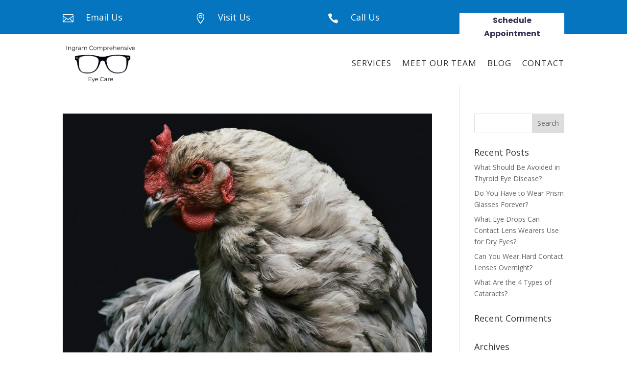

--- FILE ---
content_type: text/css
request_url: https://www.ingrameyecare.com/wp-content/et-cache/30465/et-core-unified-cpt-deferred-30465.min.css?ver=1758204474
body_size: 336
content:
.et-db #et-boc .et-l .et_pb_section_0_tb_footer.et_pb_section{padding-top:4vw;padding-right:0px;padding-bottom:37px;padding-left:0px;margin-top:4vw;background-color:#003060!important}.et-db #et-boc .et-l .et_pb_row_0_tb_footer.et_pb_row{padding-top:27px!important;padding-right:0px!important;padding-bottom:0px!important;padding-left:0px!important;padding-top:27px;padding-right:0px;padding-bottom:0;padding-left:0px}.et-db #et-boc .et-l .et_pb_text_0_tb_footer,.et-db #et-boc .et-l .et_pb_text_1_tb_footer{line-height:2em;font-family:'Montserrat',Helvetica,Arial,Lucida,sans-serif;font-weight:300;line-height:2em;margin-left:50px!important}.et-db #et-boc .et-l .et_pb_text_0_tb_footer.et_pb_text a,.et-db #et-boc .et-l .et_pb_text_1_tb_footer.et_pb_text a,.et-db #et-boc .et-l .et_pb_text_3_tb_footer.et_pb_text,.et-db #et-boc .et-l .et_pb_text_3_tb_footer.et_pb_text a{color:#ffffff!important}.et-db #et-boc .et-l .et_pb_text_0_tb_footer h1,.et-db #et-boc .et-l .et_pb_text_1_tb_footer h1,.et-db #et-boc .et-l .et_pb_text_2_tb_footer h1{font-family:'Montserrat',Helvetica,Arial,Lucida,sans-serif}.et-db #et-boc .et-l .et_pb_text_0_tb_footer h2{font-family:'Montserrat',Helvetica,Arial,Lucida,sans-serif;font-weight:300;font-size:20px;line-height:1.6em;text-align:center}.et-db #et-boc .et-l .et_pb_button_0_tb_footer_wrapper .et_pb_button_0_tb_footer,.et-db #et-boc .et-l .et_pb_button_0_tb_footer_wrapper .et_pb_button_0_tb_footer:hover{padding-top:14px!important;padding-right:15px!important;padding-bottom:14px!important;padding-left:15px!important}body.et-db #page-container #et-boc .et-l .et_pb_section .et_pb_button_0_tb_footer{color:#ffffff!important;border-width:0px!important;border-color:rgba(0,0,0,0);border-radius:100px;letter-spacing:2px;font-size:13px;font-family:'Montserrat',Helvetica,Arial,Lucida,sans-serif!important;font-weight:500!important;text-transform:uppercase!important;background-color:#0575BF}body.et-db #page-container #et-boc .et-l .et_pb_section .et_pb_button_0_tb_footer:hover{letter-spacing:2px!important}body.et-db #page-container #et-boc .et-l .et_pb_section .et_pb_button_0_tb_footer:before,body.et-db #page-container #et-boc .et-l .et_pb_section .et_pb_button_0_tb_footer:after{display:none!important}.et-db #et-boc .et-l .et_pb_button_0_tb_footer{transition:letter-spacing 300ms ease 0ms}.et-db #et-boc .et-l .et_pb_button_0_tb_footer,.et-db #et-boc .et-l .et_pb_button_0_tb_footer:after{transition:all 300ms ease 0ms}.et-db #et-boc .et-l .et_pb_text_1_tb_footer h2,.et-db #et-boc .et-l .et_pb_text_2_tb_footer h2{font-family:'Montserrat',Helvetica,Arial,Lucida,sans-serif;font-weight:300;font-size:36px;line-height:1.6em}.et-db #et-boc .et-l .et_pb_text_2_tb_footer{line-height:2em;font-family:'Montserrat',Helvetica,Arial,Lucida,sans-serif;font-weight:300;line-height:2em}.et-db #et-boc .et-l .et_pb_row_1_tb_footer.et_pb_row{padding-top:26px!important;padding-right:0px!important;padding-bottom:9px!important;padding-left:0px!important;padding-top:26px;padding-right:0px;padding-bottom:9px;padding-left:0px}.et-db #et-boc .et-l .et_pb_text_3_tb_footer{font-family:'Montserrat',Helvetica,Arial,Lucida,sans-serif;font-weight:300}@media only screen and (max-width:980px){.et-db #et-boc .et-l .et_pb_text_0_tb_footer,.et-db #et-boc .et-l .et_pb_text_1_tb_footer{margin-left:80px!important}}@media only screen and (max-width:767px){.et-db #et-boc .et-l .et_pb_text_0_tb_footer h2,.et-db #et-boc .et-l .et_pb_text_1_tb_footer h2,.et-db #et-boc .et-l .et_pb_text_2_tb_footer h2{font-size:20px}.et-db #et-boc .et-l .et_pb_text_0_tb_footer{margin-right:5%!important;margin-left:5%!important}.et-db #et-boc .et-l .et_pb_text_1_tb_footer,.et-db #et-boc .et-l .et_pb_text_2_tb_footer{margin-left:80px!important}}